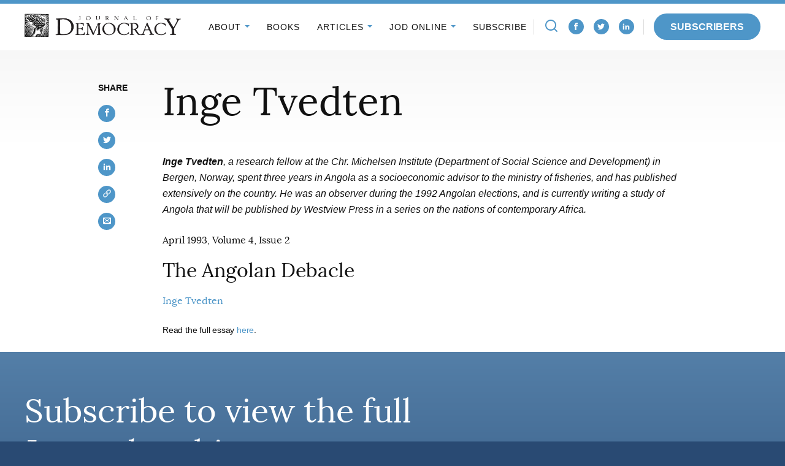

--- FILE ---
content_type: text/javascript
request_url: https://www.journalofdemocracy.org/wp-content/themes/jod/assets/dist/site.min.js?ver=1768686361
body_size: 11026
content:
!function(t,e){"object"==typeof exports&&"undefined"!=typeof module?module.exports=e(require("bows"),require("clipboardjs"),require("selectr"),require("twig"),require("autocomplete"),require("flickity")):"function"==typeof define&&define.amd?define(["bows","clipboardjs","selectr","twig","autocomplete","flickity"],e):(t="undefined"!=typeof globalThis?globalThis:t||self).Site=e(t.bows,t.ClipboardJS,t.Selectr,t.Twig,t.autocomplete,t.Flickity)}(this,(function(t,e,i,s,o,n){"use strict";function r(t){return t&&"object"==typeof t&&"default"in t?t:{default:t}}var a=r(t),l=r(e),c=r(i),d=r(s),h=r(o),p=r(n);var u=a.default("tooltip"),f=function(t){var e=this;this.opts=Object.assign({node:document.body,class:"tooltip",parentNode:document.body,duration:1500,fadeDuration:800},t),this.opts.text&&(this.opts.class=this.opts.class.trim(),this.tip=document.createElement("span"),this.tip.className=this.opts.class,this.tip.appendChild(document.createTextNode(this.opts.text)),this.arrow=document.createElement("span"),this.arrow.className=this.opts.class+"__arrow",this.tip.appendChild(this.arrow),this.show(),this._remove=function(){e.tip.removeEventListener("transitionend",e._remove),e.tip.parentNode.removeChild(e.tip)},u(this))};f.prototype.position=function(){var t=this.opts.node.getBoundingClientRect(),e=t.top+document.documentElement.scrollTop-this.tip.offsetHeight,i=t.left+t.width/2+document.documentElement.scrollLeft-this.tip.offsetWidth/2;this.tip.style.position="absolute",this.tip.style.top=e+"px",this.tip.style.left=i+"px";var s=this.tip.getBoundingClientRect();s.top<1&&(this.tip.classList.add(this.opts.class+"--below"),this.tip.style.top=e+this.opts.node.offsetHeight+s.height+"px",u("tooltip below")),i<0?(this.tip.classList.add(this.opts.class+"--offleft"),this.tip.style.left="5px",this.arrow.style.left=Math.abs(i)-5+"px",u("tooltip offleft",s)):i+s.width>document.documentElement.clientWidth&&(this.tip.classList.add(this.opts.class+"--right"),this.tip.style.left="auto",this.tip.style.right="5px",this.arrow.style.left="auto",this.arrow.style.right="5px",u("tooltip offright",s))},f.prototype.show=function(){this.tip.parentNode||this.opts.parentNode.appendChild(this.tip),this.position(),this.opts.duration>0&&setTimeout(this.remove.bind(this),this.opts.duration)},f.prototype.remove=function(){this.tip.classList.add("tooltip--removing"),this.tip.addEventListener("transitionend",this._remove)};var m=a.default("clipboard"),v=function(t){this.selector=t,l.default.isSupported()&&(this._clipboardjs=new l.default(this.selector),this._clipboardjs.on("success",(function(t){m("clipboard copied",t),new f({node:t.trigger,text:t.trigger.dataset["clipboard-tooltip"]||"Copied!",duration:parseInt(t.trigger.dataset["clipboard-tooltip-duration"],10)||1500})})),this._clipboardjs.on("error",(function(t){m("error",t)})),m(this))},g=a.default("selectr"),y=function(t,e){void 0===e&&(e={}),e=Object.assign({searchable:!1},e),t.getAttribute("data-selectr")&&(e=Object.assign(e,JSON.parse(t.getAttribute("data-selectr")))),e.placeholder||(e.placeholder=t.getAttribute("placeholder")||null);var i=new c.default(t,e);return g(t,e,i),i};function w(t){return t instanceof HTMLSelectElement?y(t):(t="string"==typeof t?document.querySelectorAll(t):t,Array.from(t).map(y))}var b=a.default("filters"),_=function(t){return t.replace(/\[(\d+)?\]/,"")},L=function(){this.loading=!1,this.loadingClass="filters--loading",this.form=document.querySelector(".filters__form"),this.pagination=document.querySelector(".filters__pagination"),this.items=document.querySelector(".filters__items"),this.share=document.querySelector(".filters__share"),this.selected=document.querySelector(".filters__selected"),this.title=document.querySelector(".filters__title"),this.twigs=Array.from(document.querySelectorAll('script[type="text/twig"]')),this.exceptions={outOfItems:"There are no more items"},this.excerptOpts={image:!0,excerpt:!0,issue:!0,supplement:!1},this.templates={},b(this)};L.prototype.init=function(){var t=this;if(b("filters init"),this.selectr(),this.items.getAttribute("data-excerpt-opts"))try{var e=JSON.parse(this.items.getAttribute("data-excerpt-opts"));e&&(this.excerptOpts=Object.assign(this.excerptOpts,e))}catch(t){}this.pagination&&this.pagination.addEventListener("click",(function(e){for(var i=e.target;"A"!==i.tagName;){if(i===t.pagination)return;i=i.parentNode}e.preventDefault(),t.load(i.href)})),this.twigs.length>0&&this.twigs.forEach((function(e){var i=e.dataset.template;t.templates[i]=d.default.twig({allowInlineIncludes:!0,id:i,data:e.innerHTML.trim()})})),this.form&&(this.form.addEventListener("submit",(function(e){e.preventDefault(),t.submit()})),this.form.addEventListener("change",(function(){return t.submit()})),this.form.addEventListener("click",(function(e){for(var i=e.target;i&&"A"!==i.tagName&&i!==t.selected;)i=i.parentNode;if(i&&i.classList.contains("filters__selected-facet")&&i.dataset.facet&&i.dataset.value){e.preventDefault();var s=_(i.dataset.facet),o=i.dataset.value,n=t.facets[s];b(n,s,t.facets),n.setValue(o)}}))),window.addEventListener("popstate",(function(e){t.load(e.target.location.href,!1)}))},L.prototype.submit=function(){if(!this.loading){var t=this._buildUrl();t!==location.href&&this.load(t)}},L.prototype._buildUrl=function(){var t=this.getFormData();return this.form.action+"?"+new URLSearchParams(t)},L.prototype.load=function(t,e){var i=this;void 0===e&&(e=!0),this.loading=!0,document.body.classList.add(this.loadingClass);var s=this.form.getBoundingClientRect(),o=window.scrollY||document.body.scrollTop||document.documentElement.scrollTop;if(s.top<o){var n=s.top+o,r=document.getElementById("header");r&&(n-=r.offsetHeight),b(s.top,o,r.offsetHeight,n),window.scrollTo(0,n)}var a=t+(t.indexOf("?")>-1?"&":"?")+"json=1";window.fetch(a,{headers:{Accept:"application/json"}}).then((function(t){if(b(t),!t.ok||"application/json"!==t.headers.get("Content-Type"))throw i.exceptions.outOfItems;return t.json()})).then((function(s){if(i.items){if(i.items.innerHTML="",!(s.posts&&s.posts.length>0))throw i.exceptions.outOfItems;s.posts.forEach((function(t){i.items.insertAdjacentHTML("beforeend",i.templates["partials/excerpt.twig"].render(Object.assign(i.excerptOpts,{post:t})))}))}if(i.title&&(i.title.innerHTML=i.templates["partials/archive-title.twig"].render(s)),i.pagination&&(s.pagination?i.pagination.innerHTML=i.templates["pagination.twig"].render(s.pagination):i.pagination.style.display="none"),i.share&&s.share&&(i.share.innerHTML=i.templates["partials/share.twig"].render(s.share)),s.filters){var o={search_query:s.filters.search_query,filters:s.filters,class:"filters--archive",opts:{}},n=i.form.dataset.opts;if(b("formOpts",n),n)try{o.opts=Object.assign(o.opts,JSON.parse(n))}catch(t){b(t)}s.orderby&&(o.opts.orderby=s.orderby),b("filters",o,o.opts);var r=document.createElement("div");r.innerHTML=i.templates["partials/filters.twig"].render(o),i.form.innerHTML=r.firstChild.innerHTML,i.selectr()}if(!0===e){var a=s.title?s.title:document.title;window.history.pushState({},a,t)}i.unload()})).catch((function(s){i.unload(s),i.pagination.innerHTML="",!0===e&&window.history.pushState({},null,t)}))},L.prototype.unload=function(t){void 0===t&&(t=""),this.loading=!1,document.body.classList.remove(this.loadingClass),t&&this.items&&(this.items.innerHTML=t)},L.prototype.getFormData=function(){return"object"==typeof this.formData?this.formData:new FormData(this.form)},L.prototype.selectr=function(){var t=this;b("selectr filters"),this.facets={},b(Array.from(this.form.querySelectorAll("select"))),Array.from(this.form.querySelectorAll("select")).forEach((function(e){t.facets[_(e.name)]=w(e)}))};var E={small_up:"(min-width: 600px)",medium_up:"(min-width: 768px)",large_up:"(min-width: 960px)",xlarge_up:"(min-width: 1100px)",xxlarge_up:"(min-width: 1400px)",small_down:"(max-width: 767px)",medium_down:"(max-width: 959px)",large_down:"(max-width: 1099px)",xlarge_down:"(max-width: 1399px)",xsmall_only:"(min-width: 0px) and (max-width: 599px)",small_only:"(min-width: 600px) and (max-width: 767px)",medium_only:"(min-width: 768px) and (max-width: 959px)",large_only:"(min-width: 960px) and (max-width: 1099px)",xlarge_only:"(min-width: 1100px) and (max-width: 1399px)",xxlarge_only:"(min-width: 1400px)",coarse_pointer:"( -moz-touch-enabled: 1), (pointer: coarse)",fine_pointer:"( -moz-touch-enabled: 0), (pointer: fine)",admin_bar_mobile:"(min-width: 0px) and (max-width: 600px)",admin_bar_tablet:"(min-width: 601px) and (max-width: 781px)",admin_bar_desktop:"(min-width: 782px)",max_width:"1400px"},x=a.default("throttle");function C(){return window.pageYOffset||document.documentElement.scrollTop||0}var S=a.default("HeaderReveal"),T=function(t,e){var i=this;if(void 0===e&&(e={}),this.node="string"==typeof t?document.querySelector(t):t,this.opts=Object.assign({revealedClass:"header--revealed",concealedClass:"header--concealed",revealedEvent:"header.revealed",concealedEvent:"header.concealed",threshold:20,throttle:50},e),this.adminBar=document.getElementById("wpadminbar"),this.node instanceof HTMLElement){this.visible=!0,this.revealed=!1,this.scrollY=C(),this.opts.threshold=Math.abs(this.opts.threshold);var s=function(t,e){void 0===e&&(e=50);var i=null;function s(){for(var s=[],o=arguments.length;o--;)s[o]=arguments[o];i||(i=setTimeout((function(){t.apply(void 0,s),i=null}),e))}return x(t,e),s.cancel=function(){clearTimeout(i),i=null},s}((function(){var t=C();return i.adminBar&&t<=i.adminBar.offsetHeight||!i.adminBar&&0===t?(i.reset(),i.scrollY=t,void S("reset",t,i.scrollY)):(S(t,i.node.offsetHeight),i.visible&&t>i.scrollY+i.opts.threshold&&t>i.node.offsetHeight?(i.conceal(),i.scrollY=t,void S("conceal",t,i.scrollY)):!i.revealed&&t<=i.scrollY-i.opts.threshold?(i.reveal(),i.scrollY=t,void S("reveal",t,i.scrollY)):void(i.scrollY=t))}),this.opts.throttle);window.addEventListener("scroll",s),window.addEventListener("resize",s),document.addEventListener("click",(function(t){for(var e=t.target;e.parentNode&&"A"!==e.tagName;)e=e.parentNode;e&&"A"===e.tagName&&e.hash&&(i.conceal(),window.removeEventListener("scroll",s),setTimeout((function(){return window.addEventListener("scroll",s)}),1e3))}))}};T.prototype.conceal=function(){this.revealed=!1,this.visible=!1,this.node.classList.remove(this.opts.revealedClass),this.node.classList.add(this.opts.concealedClass),this.node.dispatchEvent(new CustomEvent(this.opts.concealedEvent)),S("concealed")},T.prototype.reveal=function(){this.revealed=!0,this.visible=!0,this.node.classList.add(this.opts.revealedClass),this.node.classList.remove(this.opts.concealedClass),this.node.dispatchEvent(new CustomEvent(this.opts.revealedEvent)),S("revealed")},T.prototype.reset=function(){this.revealed=!1,this.visible=!0,this.node.classList.remove(this.opts.revealedClass),this.node.classList.remove(this.opts.concealedClass),S("reset")};var A=a.default("MobileNav"),q=function(t,e){var i=this;void 0===e&&(e={}),this.node="string"==typeof t?document.querySelector(t):t,this.opts=Object.assign({openClass:"header--open",bodyClass:"fixed",opener:".header__menu-open",closer:".header__menu-close",openEvent:"header.open",closeEvent:"header.close"},e),this.node instanceof HTMLElement&&(this.opened=!1,this.opener="string"==typeof this.opts.opener?document.querySelector(this.opts.opener):this.opts.opener,this.closer="string"==typeof this.opts.closer?document.querySelector(this.opts.closer):this.opts.closer,this.opener instanceof HTMLElement&&this.opener.addEventListener("click",(function(t){t&&t.preventDefault&&t.preventDefault(),i.open()})),this.closer instanceof HTMLElement&&this.closer.addEventListener("click",(function(t){t&&t.preventDefault&&t.preventDefault(),i.close()})))};q.prototype.open=function(){A("open"),this.opened=!0,this.node.classList.add(this.opts.openClass),document.body.classList.add(this.opts.bodyClass),this.node.dispatchEvent(new Event(this.opts.openEvent))},q.prototype.close=function(){A("close"),this.opened=!1,this.node.classList.remove(this.opts.openClass),document.body.classList.remove(this.opts.bodyClass),this.node.dispatchEvent(new Event(this.opts.closeEvent))},q.prototype.toggle=function(){return A("toggle"),this.opened?this.close():this.open()};var M=a.default("overlay"),k=function(t){var e=this;if(void 0===t&&(t={}),this.opts=Object.assign({overlay:".overlay",classes:{open:"overlay--open",body:"fixed"},openers:[".header__search"],closers:[".overlay__close"],focused:'input[type="text"]'},t),this.node="string"==typeof this.opts.overlay?document.querySelector(this.opts.overlay):this.opts.overlay,this.node){if(this.opened=!1,this.opener=null,this.openers=Array.from(document.querySelectorAll(this.opts.openers.join(", "))),this.closer=null,this.closers=Array.from(document.querySelectorAll(this.opts.closers.join(", "))),this.openers.length>0){var i=function(t){t&&t.preventDefault&&t.preventDefault(),e.opener=t.target,e.open()};this.openers.forEach((function(t){t.addEventListener("click",i)}))}if(this.closers.length>0){var s=function(t){M("boundCloseClick"),t&&t.preventDefault&&t.preventDefault(),e.closer=t.target,e.close()};this.closers.forEach((function(t){M(t),t.addEventListener("click",s)}))}this.focused="string"==typeof this.opts.focused?this.node.querySelector(this.opts.focused):this.opts.focused,this.keyup=function(t){e.opened&&"Escape"===t.key&&e.close(e.initOpened)}}else M(".overlay missing, abort!")};k.prototype.open=function(){this.opened=!0,this.node.classList.add(this.opts.classes.open),document.addEventListener("keyup",this.keyup),this.focused&&(this.focused.focus(),this.focused.select()),M("open")},k.prototype.close=function(){document.removeEventListener("keyup",this.keyup),this.node.classList.remove(this.opts.classes.open),this.opener&&this.opener.focus(),this.opened=!1,M("closed")},k.prototype.toggle=function(){return!1===this.opened?this.open():this.close()};var j=a.default("panels"),H=function(t,e){var i=this;this.opts=Object.assign({openClass:"panels__panel--open",openingClass:"panels__panel--opening",closingClass:"panels__panel--closing",hoverDuration:125},e),this.node="string"==typeof t?document.querySelector(t):t,this.panels=Array.from(this.node.querySelectorAll(".panels__panel")),this.timeout=null,this.opened=-1,this.closing=null,this.opening=null;for(var s=0;s<this.panels.length;s++)if(this.panels[s].classList.contains(this.opts.openClass)){this.opened=s;break}-1===this.opened&&this.open(0),this.panels.forEach((function(t,e){t.addEventListener("mouseover",(function(){("function"!=typeof window.matchMedia||window.matchMedia(E.large_up).matches)&&("number"==typeof i.timeout&&window.clearTimeout(i.timeout),i.timeout=window.setTimeout((function(){i.open(e)}),i.opts.hoverDuration))})),t.addEventListener("mouseout",(function(){"number"==typeof i.timeout&&window.clearTimeout(i.timeout)})),t.addEventListener("click",(function(s){window.matchMedia(E.large_up).matches&&(e!==i.opened||t.classList.contains(i.opts.openingClass))&&(s.preventDefault(),i.open(e))})),t.addEventListener("focusin",(function(){i.open(e)}));var s=t.querySelector(".panels__toggler");s&&s.addEventListener("click",(function(){t.classList.contains("panels__panel--toggled")?(t.classList.remove("panels__panel--toggled"),s.innerHTML="+"):(t.classList.add("panels__panel--toggled"),s.innerHTML="-")}))})),this._onTransitionEnd=function(t){t.target.classList.remove(i.opts.closingClass),t.target.classList.remove(i.opts.openingClass),t.target.removeEventListener("transitionend",i._onTransitionEnd),j("_onTransitionEnd",i)},j(this)};H.prototype.open=function(t){this.opened>-1&&t!==this.opened&&(this.panels[this.opened].addEventListener("transitionend",this._onTransitionEnd),this.panels[this.opened].classList.remove(this.opts.openClass),this.panels[this.opened].classList.add(this.opts.closingClass)),this.opened=t,this.panels[this.opened].classList.contains(this.opts.openClass)||(this.panels[this.opened].addEventListener("transitionend",this._onTransitionEnd),this.panels[this.opened].classList.add(this.opts.openingClass),this.panels[this.opened].classList.add(this.opts.openClass))};var N=a.default("dropdown"),O=function(t,e){var i=this;void 0===e&&(e={}),this.node=t,this.opened=!1,this.opts=Object.assign({class:"nav__menu-item--open",delay:300},e),this.enterTimeout=null,this.leaveTimeout=null,this.node.addEventListener("mouseenter",(function(t){window.matchMedia(E.medium_up).matches&&(N("mouseenter",t,window.matchMedia(E.medium_down).matches),"number"==typeof i.leaveTimeout&&window.clearTimeout(i.leaveTimeout),i.enterTimeout=window.setTimeout((function(){i.open()}),i.opts.delay))})),this.node.addEventListener("mouseleave",(function(t){window.matchMedia(E.medium_up).matches&&(N("mouseleave",t,window.matchMedia(E.medium_down).matches),"number"==typeof i.enterTimeout&&window.clearTimeout(i.enterTimeout),i.leaveTimeout=window.setTimeout((function(){i.close()}),i.opts.delay))})),this.node.addEventListener("touchstart",(function(t){if(window.matchMedia(E.medium_up).matches){if(!1===i.opened&&t.target.parentNode===i.node)return N("touch toggle"),t.preventDefault(),t.stopPropagation(),i.open();"A"===t.target.tagName&&(N("touch menu link"),t.stopPropagation())}})),this.listen=function(t){for(var e=t.target,s=[e];e.parentNode;)s.push(e),e=e.parentNode;-1===s.indexOf(i.node)&&i.close()}};O.prototype.open=function(){N("open"),this.opened=!0,this.node.classList.add(this.opts.class),this.node.dispatchEvent(new Event("dropdown.open")),document.addEventListener("click",this.listen)},O.prototype.close=function(){N("close"),this.opened=!1,this.node.classList.remove(this.opts.class),this.node.dispatchEvent(new Event("dropdown.close")),document.removeEventListener("click",this.listen)},O.prototype.toggle=function(){return N("toggle"),this.opened?this.close():this.open()};var D=a.default("primary-nav"),B=function(t,e){var i=this;void 0===e&&(e={}),this.opts=Object.assign({openClass:"nav__menu-item--open",parents:".nav__menu-item--has-children",delay:100,children:".nav__menu",togglers:".nav__menu-toggle"},e),this.node="string"==typeof t?document.querySelector(t):t,this.node?(this.parents=Array.from(this.node.querySelectorAll(this.opts.parents)),this.parents.forEach((function(t){t.addEventListener("dropdown.open",(function(){i.dropdowns.forEach((function(e){D("dropdown.open",e.node,t,e.node!==t),e.opened&&e.node!==t&&e.close()}))}))})),this.dropdowns=this.parents.map((function(t){return new O(t,{class:i.opts.openClass,delay:i.opts.delay})})),this.mobileTogglers=this.parents.map((function(t){return t.querySelector(i.opts.togglers)})),this.mobileTogglers.forEach((function(t,e){t&&t.addEventListener("click",(function(){var s=i.parents[e];s.classList.contains(i.opts.openClass)?(t.innerHTML="+",s.classList.remove(i.opts.openClass)):(t.innerHTML="―",s.classList.add(i.opts.openClass))}))})),D(this)):D("node missing, abort!")},I=a.default("search-ac"),z=function(t,e){var i=this;void 0===e&&(e={}),this.node=t,this.node.setAttribute("autocomplete","off"),this.opts=Object.assign({loadingClass:"search-form--ac-loading",matchClass:"search-form__ac-match"},e),this.field=this.node.querySelector(".search-form__field"),this.cache={},this.loading=document.createElement("i"),this.loading.className="search-form__ac-spinner",this.loading.insertAdjacentHTML("beforeend",'<svg version="1.1" xmlns="http://www.w3.org/2000/svg" width="16" height="16" viewBox="0 0 32 32"><path d="M32 16c-0.040-2.089-0.493-4.172-1.331-6.077-0.834-1.906-2.046-3.633-3.533-5.060-1.486-1.428-3.248-2.557-5.156-3.302-1.906-0.748-3.956-1.105-5.981-1.061-2.025 0.040-4.042 0.48-5.885 1.292-1.845 0.809-3.517 1.983-4.898 3.424s-2.474 3.147-3.193 4.994c-0.722 1.846-1.067 3.829-1.023 5.79 0.040 1.961 0.468 3.911 1.254 5.694 0.784 1.784 1.921 3.401 3.316 4.736 1.394 1.336 3.046 2.391 4.832 3.085 1.785 0.697 3.701 1.028 5.598 0.985 1.897-0.040 3.78-0.455 5.502-1.216 1.723-0.759 3.285-1.859 4.574-3.208 1.29-1.348 2.308-2.945 2.977-4.67 0.407-1.046 0.684-2.137 0.829-3.244 0.039 0.002 0.078 0.004 0.118 0.004 1.105 0 2-0.895 2-2 0-0.056-0.003-0.112-0.007-0.167h0.007zM28.822 21.311c-0.733 1.663-1.796 3.169-3.099 4.412s-2.844 2.225-4.508 2.868c-1.663 0.646-3.447 0.952-5.215 0.909-1.769-0.041-3.519-0.429-5.119-1.14-1.602-0.708-3.053-1.734-4.25-2.991s-2.141-2.743-2.76-4.346c-0.621-1.603-0.913-3.319-0.871-5.024 0.041-1.705 0.417-3.388 1.102-4.928 0.683-1.541 1.672-2.937 2.883-4.088s2.642-2.058 4.184-2.652c1.542-0.596 3.192-0.875 4.832-0.833 1.641 0.041 3.257 0.404 4.736 1.064 1.48 0.658 2.82 1.609 3.926 2.774s1.975 2.54 2.543 4.021c0.57 1.481 0.837 3.064 0.794 4.641h0.007c-0.005 0.055-0.007 0.11-0.007 0.167 0 1.032 0.781 1.88 1.784 1.988-0.195 1.088-0.517 2.151-0.962 3.156z"></path></svg>'),this.ac=h.default({debounceWaitMs:200,input:this.field,className:"search-form__ac",onSelect:function(t){window.location.href=t.value},fetch:function(t,e){return i.cache[t]?e(i.cache[t]):(i.node.classList.add(i.opts.loadingClass),i.field.parentNode.appendChild(i.loading),window.fetch("/?s="+encodeURIComponent(t)+"&json=1",{headers:{Accept:"application/json"}}).then((function(t){return I(t),t.json()})).then((function(s){var o=s.posts.map((function(t){return t.label=t.title,t.value=t.link,t}));return i.cache[t]=o,e(o)})).catch((function(t){I("err",t)})).finally((function(){i.node.classList.remove(i.opts.loadingClass),i.loading.parentNode&&i.loading.parentNode.removeChild(i.loading)})),!0)},render:function(t){var e=document.createElement("div");return e.className=i.opts.matchClass,e.appendChild(document.createTextNode(t.label.replace(/&#(\d+);/g,(function(t,e){return String.fromCharCode(e)})))),e}}),I(this.ac)},Y=function(t){t.propertyName&&"height"===t.propertyName&&(this.removeEventListener("transitionend",Y),this.style.height="")};var R=a.default("citation"),F=function(t,e){var i=this;if(this.node=t,this.opts=Object.assign({content:".citation__content",openClass:"citation--open",loadingClass:"citation--loading",errorMsg:"Sorry, there was an error fetching that citation format. Please try a different one.",buttonText:"Copy",localStorageKey:"citationFormat",hidden:!0},e),this.format=null,this.opened=!1,this.content=this.node.querySelector(this.opts.content),this.opts.hidden,!1!==this.opts.buttonText){var s=document.createElement("p");this.copy=document.createElement("button"),this.copy.type="button",this.copy.setAttribute("data-clipboard-target",this.opts.content),this.copy.insertAdjacentHTML("afterbegin",'<svg version="1.1" xmlns="http://www.w3.org/2000/svg" width="24" height="24" viewBox="0 0 24 24"><path d="M18.984 21v-14.016h-10.969v14.016h10.969zM18.984 5.016c1.078 0 2.016 0.891 2.016 1.969v14.016c0 1.078-0.938 2.016-2.016 2.016h-10.969c-1.078 0-2.016-0.938-2.016-2.016v-14.016c0-1.078 0.938-1.969 2.016-1.969h10.969zM15.984 0.984v2.016h-12v14.016h-1.969v-14.016c0-1.078 0.891-2.016 1.969-2.016h12z"></path></svg>'),this.copy.insertAdjacentHTML("beforeend",this.opts.buttonText),this.copy.className="citation__copy button",s.appendChild(this.copy),this.content.parentNode.appendChild(s),this.clipboard=new v(".citation__copy")}this.loadingIcon=document.createElement("i"),this.loadingIcon.insertAdjacentHTML("afterbegin",'<svg version="1.1" xmlns="http://www.w3.org/2000/svg" width="32" height="32" viewBox="0 0 32 32"><path d="M32 16c-0.040-2.089-0.493-4.172-1.331-6.077-0.834-1.906-2.046-3.633-3.533-5.060-1.486-1.428-3.248-2.557-5.156-3.302-1.906-0.748-3.956-1.105-5.981-1.061-2.025 0.040-4.042 0.48-5.885 1.292-1.845 0.809-3.517 1.983-4.898 3.424s-2.474 3.147-3.193 4.994c-0.722 1.846-1.067 3.829-1.023 5.79 0.040 1.961 0.468 3.911 1.254 5.694 0.784 1.784 1.921 3.401 3.316 4.736 1.394 1.336 3.046 2.391 4.832 3.085 1.785 0.697 3.701 1.028 5.598 0.985 1.897-0.040 3.78-0.455 5.502-1.216 1.723-0.759 3.285-1.859 4.574-3.208 1.29-1.348 2.308-2.945 2.977-4.67 0.407-1.046 0.684-2.137 0.829-3.244 0.039 0.002 0.078 0.004 0.118 0.004 1.105 0 2-0.895 2-2 0-0.056-0.003-0.112-0.007-0.167h0.007zM28.822 21.311c-0.733 1.663-1.796 3.169-3.099 4.412s-2.844 2.225-4.508 2.868c-1.663 0.646-3.447 0.952-5.215 0.909-1.769-0.041-3.519-0.429-5.119-1.14-1.602-0.708-3.053-1.734-4.25-2.991s-2.141-2.743-2.76-4.346c-0.621-1.603-0.913-3.319-0.871-5.024 0.041-1.705 0.417-3.388 1.102-4.928 0.683-1.541 1.672-2.937 2.883-4.088s2.642-2.058 4.184-2.652c1.542-0.596 3.192-0.875 4.832-0.833 1.641 0.041 3.257 0.404 4.736 1.064 1.48 0.658 2.82 1.609 3.926 2.774s1.975 2.54 2.543 4.021c0.57 1.481 0.837 3.064 0.794 4.641h0.007c-0.005 0.055-0.007 0.11-0.007 0.167 0 1.032 0.781 1.88 1.784 1.988-0.195 1.088-0.517 2.151-0.962 3.156z"></path></svg>'),this.loadingIcon.className="citation__loading",this.select=this.node.querySelector("select"),this.post_id=this.select.getAttribute("data-post-id");var o=localStorage.getItem(this.opts.localStorageKey);o&&(this.select.value=o),this.select.addEventListener("change",(function(){R("change",i.select.value),i.request(i.select.value)}))};F.prototype.close=function(){var t=this;this.opened=!1,this.node.dispatchEvent(new CustomEvent("citation.close")),function(t,e){void 0===e&&(e=null);var i=t.getBoundingClientRect();t.style.height=i.height+"px",t.addEventListener("transitionend",Y),"function"==typeof e&&setTimeout((function(){t.style.height="0px",e()}),10)}(this.node,(function(){return t.node.classList.remove(t.opts.openClass)})),R("close")},F.prototype.open=function(){var t=this;this.opened=!0,this.node.dispatchEvent(new CustomEvent("citation.open")),function(t,e){void 0===e&&(e=null),t.style.height="auto";var i=t.getBoundingClientRect();t.style.height=i.height+"px",t.addEventListener("transitionend",Y),"function"==typeof e&&(t.style.height="0",setTimeout((function(){t.style.height=i.height+"px",e()}),10))}(this.node,(function(){return t.node.classList.add(t.opts.openClass)})),this.format||this.request(this.select.value),R("open")},F.prototype.toggle=function(){return this.opened?this.close():this.open()},F.prototype.request=function(t){var e=this;this.prepare(),this.format=t,localStorage.setItem(this.opts.localStorageKey,t),this.data?this.data[t]?this.complete(this.data[t]):this.complete(this.opts.errorMsg):fetch("/wp-json/jod/v1/citations/"+this.post_id).then((function(t){if(!t.ok)throw new Error("Invalid response");return t.json()})).then((function(i){if(e.data=i,R(i,t,i[t]),!e.data[t])throw new Error("Format not included");e.complete(e.data[t]),R(e.opts.loadingClass)})).catch((function(t){R("err",t),e.complete(e.opts.errorMsg)}))},F.prototype.prepare=function(){this.node.appendChild(this.loadingIcon),this.node.classList.add(this.opts.loadingClass),this.select.setAttribute("disabled","disabled")},F.prototype.complete=function(t){void 0===t&&(t=""),this.select.removeAttribute("disabled"),this.node.classList.remove(this.opts.loadingClass),this.loadingIcon.parentNode.removeChild(this.loadingIcon),this.select.focus(),this.content.innerHTML=t};var J=a.default("article"),P=function(t){var e;this.opts=t,this.citations=Array.from(document.querySelectorAll(".citation")).map((function(t){return new F(t)})),this.citations.length&&(e=this.citations.filter((function(t){return t.node.classList.contains("article__citation")}))).length&&(e=e.shift());var i=document.querySelector(".article__action--view-citation a");i&&e&&(i.addEventListener("click",(function(t){t.preventDefault(),e.toggle()})),e.node.addEventListener("citation.open",(function(){J("citation.open"),i.classList.add("article__action--active"),i.innerHTML=i.innerHTML.replace(/\bView\b/,"Hide")})),e.node.addEventListener("citation.close",(function(){J("citation.close"),i.classList.remove("article__action--active"),i.innerHTML=i.innerHTML.replace(/\bHide\b/,"View")}))),J(this)};var U=a.default("author-grid"),G=function(t,e){var i=this;this.node=t,this.opts=Object.assign({activeClass:"author-grid__group--active",anchors:".author-grid__anchor",authors:".author-grid__author",debounce:500,filteredAuthorClass:"author-grid__author--match",filteredClass:"author-grid--filtered",form:".author-grid__search",groups:".author-grid__group",search:".author-grid__search-input"},e),this.active=!1,this.filtered=!1,this.search=this.node.querySelector(this.opts.search),this.form=this.node.querySelector(this.opts.form),this.anchors=Array.from(this.node.querySelectorAll(this.opts.anchors)),this.groups={},this.authors=Array.from(this.node.querySelectorAll(this.opts.authors)).map((function(t){return{text:t.textContent.replace(/\s+/g,"").replace(/[^a-zA-Z]/g,"").toLowerCase(),node:t}})),Array.from(this.node.querySelectorAll(this.opts.groups)).forEach((function(t){t.id&&(i.groups[t.id]=t)})),this.defaultGroup=Object.keys(this.groups).shift();var s=function(t){U("sameAnchorCheck",t.target.hash),t.target.hash===window.location.hash&&i.groups[window.location.hash]&&i.unfilter().activate(t.target.hash)};return this.anchors.forEach((function(t){return t.addEventListener("click",s)})),this.form.addEventListener("submit",(function(t){return t.preventDefault()})),this.search.addEventListener("keypress",function(t,e){void 0===e&&(e=100);var i=null,s=function(){clearTimeout(i),i=null};function o(){for(var o=[],n=arguments.length;n--;)o[n]=arguments[n];s(),i=setTimeout((function(){t.apply(void 0,o)}),e)}return o.cancel=s,o}(this.route.bind(this),this.opts.debounce)),window.addEventListener("hashchange",(function(){return U("hashchange"),i.unfilter().route()})),this.route()};G.prototype.activate=function(t){var e=this;return U("activate",t),this.active&&this.groups[this.active]&&this.groups[this.active].classList.remove(this.opts.activeClass),this.active=t,!1!==this.active?this.groups[this.active].classList.add(this.opts.activeClass):this.filtered&&Object.keys(this.groups).forEach((function(t){return e.groups[t].classList.add(e.opts.activeClass)})),this},G.prototype.filter=function(t){var e=this;return t=t.toLowerCase().replace(/\s+/g,""),this.filtered=!0,this.node.classList.add(this.opts.filteredClass),this.activate(!1),this.authors.forEach((function(i){i.text.indexOf(t)>-1?i.node.classList.add(e.opts.filteredAuthorClass):i.node.classList.remove(e.opts.filteredAuthorClass)})),this},G.prototype.unfilter=function(){var t=this;return U("unfilter"),this.filtered=!1,this.node.classList.remove(this.opts.filteredClass),this.authors.forEach((function(e){return e.node.classList.remove(t.opts.filteredAuthorClass)})),Object.keys(this.groups).forEach((function(e){return t.groups[e].classList.remove(t.opts.activeClass)})),this.search.value&&(this.search.value=""),this},G.prototype.route=function(){return this.search.value?(U("route",this.search.value),this.filter(this.search.value)):(this.filtered&&this.unfilter(),window.location.hash&&this.groups[window.location.hash]?(U("route",window.location.hash),this.activate(window.location.hash)):(U("route","default"),this.activate(this.defaultGroup)))};var K=a.default("subscribe"),V=function(t){this.opts=t;var e=document.querySelector(".author-grid");e&&(this.authorGrid=new G(e)),K(this)};var W=function(t){var e=this;this.node=t,this.wrap=t.querySelector(".mr__items"),this.items=Array.from(t.querySelectorAll(".mr__item")),this.flickity=new p.default(this.wrap,{cellAlign:"left",arrowShape:"M28,57.67,56.66,87.18a7.68,7.68,0,0,1,0,10.62,7.13,7.13,0,0,1-10.3,0L0,50,46.36,2.22a7.13,7.13,0,0,1,10.3,0,7.68,7.68,0,0,1,0,10.62l0,0L27.75,42.65l65-.15a7.51,7.51,0,0,1,0,15Z",on:{ready:function(){e.nav=document.createElement("div"),e.nav.className="mr__nav",e.wrap.appendChild(e.nav),e.pageDots=e.wrap.querySelector(".flickity-page-dots"),e.prevButton=e.wrap.querySelector(".flickity-button.previous"),e.nextButton=e.wrap.querySelector(".flickity-button.next"),[e.prevButton,e.pageDots,e.nextButton].forEach((function(t){t&&e.nav.appendChild(t)})),e.resize()}}}),window.addEventListener("resize",this.resize.bind(this))};W.prototype.resize=function(){this.items.forEach((function(t){return t.style.height=""}));var t=this.items.map((function(t){return t.offsetHeight})),e=Math.max.apply(null,t);this.items.forEach((function(t){return t.style.height=e+"px"}))};var Z=a.default("subscribe"),Q=function(t){this.opts=t,this.mostRead=Array.from(document.querySelectorAll(".mr")).map((function(t){return new W(t)})),Z(this)};var X=a.default("issue"),$=function(t){this.opts=t,this.nav=w(document.querySelector(".issue__navigation select")),this.nav.on("selectr.change",(function(t){t.value&&(window.location.href=t.value)})),X(this)};a.default("bows");var tt=a.default("excerpts"),et=function(t){function e(){t.call(this),this.pagination=document.querySelector(".excerpts__pagination"),this.items=document.querySelector(".excerpts__items"),tt(this)}return t&&(e.__proto__=t),e.prototype=Object.create(t&&t.prototype),e.prototype.constructor=e,e}(L),it=a.default("subscribe"),st=function(t){this.opts=t,this.excerpts=new et,this.excerpts.init(),it(this)};var ot=a.default("subscribe"),nt=function(t){this.opts=t,this.quotes=Array.from(document.querySelectorAll(".subscribe__quotes")).map((function(t){var e=t.querySelector(".subscribe__quotes-wrap");return e?new p.default(e,{cellAlign:"left",adaptiveHeight:!1,arrowShape:"M28,57.67,56.66,87.18a7.68,7.68,0,0,1,0,10.62,7.13,7.13,0,0,1-10.3,0L0,50,46.36,2.22a7.13,7.13,0,0,1,10.3,0,7.68,7.68,0,0,1,0,10.62l0,0L27.75,42.65l65-.15a7.51,7.51,0,0,1,0,15Z",on:{ready:function(){var e=document.createElement("div");e.className="flickity__nav",t.appendChild(e);var i=t.querySelector(".flickity-page-dots");[t.querySelector(".flickity-button.previous"),i,t.querySelector(".flickity-button.next")].forEach((function(t){t&&e.appendChild(t)}))}}}):null})),ot(this)};var rt=a.default("site"),at=function(){var t=this;this.mediaQueries=E,document.addEventListener("DOMContentLoaded",(function(){return t.ready()})),window.addEventListener("load",(function(){return t.load()}))};return at.prototype.ready=function(){var t;this.clipboard=new v("[data-clipboard-text]"),this.fitvids=function(t){var e={selectors:['iframe[src*="player.vimeo.com"]','iframe[src*="youtube.com"]','iframe[src*="youtube-nocookie.com"]',"object","embed"]};t&&(Array.isArray(t)||(t=[t]),e.selectors=e.selectors.concat(e.selectors).filter((function(t,e,i){return i.indexOf(t)===e})));var i=Array.prototype.slice.call(document.querySelectorAll(e.selectors.join(",")));return i.length>0&&i.forEach((function(t){if(!t.getAttribute("data-fitvid")){var e=document.createElement("div"),i=window.getComputedStyle(t),s=100*(i.height>0&&i.width>0?i.height/i.width:9/16);e.className="fitvid",e.style.width="100%",e.style.height=0,e.style.position="relative",e.style.paddingTop=s+"%",t.style.position="absolute",t.style.top=0,t.style.left=0,t.style.width="100%",t.style.height="100%",t.setAttribute("data-fitvid",s),t.parentNode.insertBefore(e,t),e.appendChild(t)}})),i}(),this.mobileHeader=new T(".header"),this.mobileNav=new q(".header"),this.primaryNav=new B(".nav--primary"),this.overlay=new k,this.panels=Array.from(document.querySelectorAll(".panels")).map((function(t){return new H(t)})),this.searchAC=Array.from(document.querySelectorAll(".search-form")).map((function(t){return new z(t)})),this.filters=Array.from(document.querySelectorAll(".filters")).map((function(t){var e=new L(t);return e.init(),e})),document.body.classList.contains("page-template-authors")&&(this.authors=(void 0===t&&(t={}),new V(t))),document.body.classList.contains("subscribe")&&(this.subscribe=function(t){return void 0===t&&(t={}),new nt(t)}()),document.body.classList.contains("page-template-home")&&(this.home=function(t){return void 0===t&&(t={}),new Q(t)}()),document.body.classList.contains("news-features")&&(this.newsFeatures=function(t){return void 0===t&&(t={}),new st(t)}()),document.body.classList.contains("single-article")&&(this.article=function(t){return void 0===t&&(t={}),new P(t)}()),document.body.classList.contains("issue")&&(this.issue=function(t){return void 0===t&&(t={}),new $(t)}()),rt("document.DOMContentLoaded")},at.prototype.load=function(){!function(){var t=a.default("links:emptyLinks"),e=Array.prototype.slice.call(document.querySelectorAll('a[href=""], a[href="#"]'));e.forEach((function(e){e.addEventListener("click",(function(i){i.preventDefault(),t("empty link not followed",e)}))})),t("There are "+e.length+" empty links on this page",e)}(),rt("window.load")},at}));
//# sourceMappingURL=site.min.js.map
